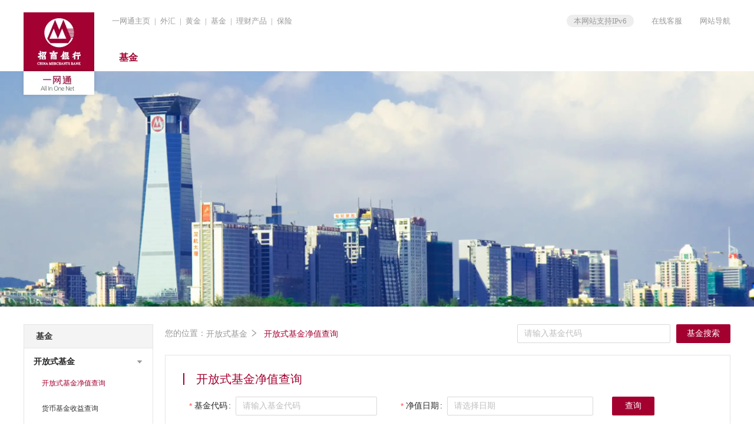

--- FILE ---
content_type: application/x-javascript
request_url: https://fund.cmbchina.com/mpage.js
body_size: 21481
content:
(function (global) {
  'use strict';
  var _Base64 = global.Base64;
  var version = '2.1.9';
  var buffer;
  if (typeof module !== 'undefined' && module.exports) {
    try {
      buffer = require('buffer').Buffer;
    } catch (err) {}
  }
  var b64chars =
    'ABCDEFGHIJKLMNOPQRSTUVWXYZabcdefghijklmnopqrstuvwxyz0123456789+/';
  var b64tab = (function (bin) {
    var t = {};
    for (var i = 0, l = bin.length; i < l; i++) t[bin.charAt(i)] = i;
    return t;
  })(b64chars);
  var fromCharCode = String.fromCharCode;
  var cb_utob = function (c) {
    if (c.length < 2) {
      var cc = c.charCodeAt(0);
      return cc < 128
        ? c
        : cc < 2048
        ? fromCharCode(192 | (cc >>> 6)) + fromCharCode(128 | (cc & 63))
        : fromCharCode(224 | ((cc >>> 12) & 15)) +
          fromCharCode(128 | ((cc >>> 6) & 63)) +
          fromCharCode(128 | (cc & 63));
    } else {
      var cc =
        65536 + (c.charCodeAt(0) - 55296) * 1024 + (c.charCodeAt(1) - 56320);
      return (
        fromCharCode(240 | ((cc >>> 18) & 7)) +
        fromCharCode(128 | ((cc >>> 12) & 63)) +
        fromCharCode(128 | ((cc >>> 6) & 63)) +
        fromCharCode(128 | (cc & 63))
      );
    }
  };
  var re_utob = /[\uD800-\uDBFF][\uDC00-\uDFFFF]|[^\x00-\x7F]/g;
  var utob = function (u) {
    return u.replace(re_utob, cb_utob);
  };
  var cb_encode = function (ccc) {
    var padlen = [0, 2, 1][ccc.length % 3],
      ord =
        (ccc.charCodeAt(0) << 16) |
        ((ccc.length > 1 ? ccc.charCodeAt(1) : 0) << 8) |
        (ccc.length > 2 ? ccc.charCodeAt(2) : 0),
      chars = [
        b64chars.charAt(ord >>> 18),
        b64chars.charAt((ord >>> 12) & 63),
        padlen >= 2 ? '=' : b64chars.charAt((ord >>> 6) & 63),
        padlen >= 1 ? '=' : b64chars.charAt(ord & 63),
      ];
    return chars.join('');
  };
  var btoa = global.btoa
    ? function (b) {
        return global.btoa(b);
      }
    : function (b) {
        return b.replace(/[\s\S]{1,3}/g, cb_encode);
      };
  var _encode = buffer
    ? function (u) {
        return (u.constructor === buffer.constructor
          ? u
          : new buffer(u)
        ).toString('base64');
      }
    : function (u) {
        return btoa(utob(u));
      };
  var encode = function (u, urisafe) {
    return !urisafe
      ? _encode(String(u))
      : _encode(String(u))
          .replace(/[+\/]/g, function (m0) {
            return m0 == '+' ? '-' : '_';
          })
          .replace(/=/g, '');
  };
  var encodeURI = function (u) {
    return encode(u, true);
  };
  var re_btou = new RegExp(
    ['[À-ß][-¿]', '[à-ï][-¿]{2}', '[ð-÷][-¿]{3}'].join('|'),
    'g',
  );
  var cb_btou = function (cccc) {
    switch (cccc.length) {
      case 4:
        var cp =
            ((7 & cccc.charCodeAt(0)) << 18) |
            ((63 & cccc.charCodeAt(1)) << 12) |
            ((63 & cccc.charCodeAt(2)) << 6) |
            (63 & cccc.charCodeAt(3)),
          offset = cp - 65536;
        return (
          fromCharCode((offset >>> 10) + 55296) +
          fromCharCode((offset & 1023) + 56320)
        );
      case 3:
        return fromCharCode(
          ((15 & cccc.charCodeAt(0)) << 12) |
            ((63 & cccc.charCodeAt(1)) << 6) |
            (63 & cccc.charCodeAt(2)),
        );
      default:
        return fromCharCode(
          ((31 & cccc.charCodeAt(0)) << 6) | (63 & cccc.charCodeAt(1)),
        );
    }
  };
  var btou = function (b) {
    return b.replace(re_btou, cb_btou);
  };
  var cb_decode = function (cccc) {
    var len = cccc.length,
      padlen = len % 4,
      n =
        (len > 0 ? b64tab[cccc.charAt(0)] << 18 : 0) |
        (len > 1 ? b64tab[cccc.charAt(1)] << 12 : 0) |
        (len > 2 ? b64tab[cccc.charAt(2)] << 6 : 0) |
        (len > 3 ? b64tab[cccc.charAt(3)] : 0),
      chars = [
        fromCharCode(n >>> 16),
        fromCharCode((n >>> 8) & 255),
        fromCharCode(n & 255),
      ];
    chars.length -= [0, 0, 2, 1][padlen];
    return chars.join('');
  };
  var atob = global.atob
    ? function (a) {
        return global.atob(a);
      }
    : function (a) {
        return a.replace(/[\s\S]{1,4}/g, cb_decode);
      };
  var _decode = buffer
    ? function (a) {
        return (a.constructor === buffer.constructor
          ? a
          : new buffer(a, 'base64')
        ).toString();
      }
    : function (a) {
        return btou(atob(a));
      };
  var decode = function (a) {
    return _decode(
      String(a)
        .replace(/[-_]/g, function (m0) {
          return m0 == '-' ? '+' : '/';
        })
        .replace(/[^A-Za-z0-9\+\/]/g, ''),
    );
  };
  var noConflict = function () {
    var Base64 = global.Base64;
    global.Base64 = _Base64;
    return Base64;
  };
  global.Base64 = {
    VERSION: version,
    atob: atob,
    btoa: btoa,
    fromBase64: decode,
    toBase64: encode,
    utob: utob,
    encode: encode,
    encodeURI: encodeURI,
    btou: btou,
    decode: decode,
    noConflict: noConflict,
  };
  if (typeof Object.defineProperty === 'function') {
    var noEnum = function (v) {
      return {
        value: v,
        enumerable: false,
        writable: true,
        configurable: true,
      };
    };
    global.Base64.extendString = function () {
      Object.defineProperty(
        String.prototype,
        'fromBase64',
        noEnum(function () {
          return decode(this);
        }),
      );
      Object.defineProperty(
        String.prototype,
        'toBase64',
        noEnum(function (urisafe) {
          return encode(this, urisafe);
        }),
      );
      Object.defineProperty(
        String.prototype,
        'toBase64URI',
        noEnum(function () {
          return encode(this, true);
        }),
      );
    };
  }
  if (global['Meteor']) {
    var Base64 = global.Base64;
  }
})(this);
var CMBLS = window.CMBLS || {};
Function.prototype.curry = function () {
  var slice = Array.prototype.slice,
    args = slice.apply(arguments),
    that = this;
  return function () {
    return that.apply(null, args.concat(slice.apply(arguments)));
  };
};
// console.log("process.env.BASEURL",this.process.env.BASEURL)
// uat环境
// var _defaultBaseUrl =
//   'http://log-mb.paasuat.cmbchina.cn:80/CmbBank_Mobile/Handler/ca.gif?q=';
// 生产环境
var _defaultBaseUrl =
  'https://log.cmbchina.com/CmbBank_Mobile/Handler/ca.gif?q=';
var _baseUrl =
  typeof extBuryPointUrl !== 'undefined' && !!extBuryPointUrl
    ? extBuryPointUrl
    : _defaultBaseUrl;

var logUtils = {
  getQueryString: function (name) {
    var reg = new RegExp('(^|&)' + name + '=([^&]*)(&|$)', 'i'),
      r = window.location.search.substr(1).match(reg);
    return r != null ? unescape(r[2]) : '';
  },
  goUrl: function (url) {
    if (!!url) {
      window.location.href = url;
    }
  },
  addEntryID: function (url, entryid) {
    if (!url || !entryid || '' === entryid) {
      return url;
    }
    if (url.indexOf('behavior_entryid=') > -1) {
      return url;
    }
    if (url.indexOf('?') > -1) {
      return url + '&behavior_entryid=' + entryid;
    } else {
      return url + '?behavior_entryid=' + entryid;
    }
  },
  addWebId: function (url, entryid) {
    if (!url || !entryid || '' === entryid) {
      return url;
    }
    if (url.indexOf('behavior_webid=') > -1) {
      return url;
    }
    if (url.indexOf('?') > -1) {
      return url + '&behavior_webid=' + entryid;
    } else {
      return url + '?behavior_webid=' + entryid;
    }
  },
  cloneObj: function (oldObj) {
    //复制对象方法
    if (typeof oldObj != 'object') return oldObj;
    if (oldObj == null) return oldObj;
    var newObj = {};
    for (var i in oldObj) newObj[i] = this.cloneObj(oldObj[i]);
    return newObj;
  },
  extendObj: function () {
    //扩展对象
    var args = arguments;
    if (args.length < 2) return;
    var temp = this.cloneObj(args[0]); //调用复制对象方法
    for (var n = 1; n < args.length; n++) {
      for (var i in args[n]) {
        temp[i] = args[n][i];
      }
    }
    return temp;
  },
};

var _client = (function () {
  var a = navigator.userAgent.toLowerCase().match(/mpbank\/(\d+\.\d+\.\d+)/);
  if (a) return a[1];
  return '';
})();
//站内外判断
var _isApp = (function () {
  var userAgent = navigator.userAgent;
  if (!userAgent) return false;
  return !!userAgent.toLowerCase().match(/mpbank\/(\d+\.\d+\.\d+)/);
})();
var _entryId = logUtils.getQueryString('behavior_entryid');
CMBLS.CMBAppLog = {
  defaults: function () {
    return {
      id: '',
      eventId: '',
      behavior: null,
      successfunc: null,
      failfunc: null,
      version: '6.0',
    };
  },
  call: function (_options, _url) {
    var b = logUtils.extendObj({}, CMBLS.CMBAppLog.defaults(), _options);
    try {
      if (typeof b.behavior === 'object') {
        b.behavior = encodeURIComponent(JSON.stringify(b.behavior));
      }
    } catch (e) {
      if (!!_url) {
        logUtils.goUrl(_url);
      }
      return;
    }
    CMBLS.CMBAppLog.successfunc = b.successfunc;
    CMBLS.CMBAppLog.failfunc = b.failfunc;
    if (!!_client && _client.substr(0, 1) < 6) {
      logUtils.goUrl(_url);
    } else {
      if (window.cmblsExecutor) {
        try {
          cmblsExecutor.executeCmbls(
            b.version,
            'http://cmbls/CMBAppLog?id=' +
              b.id +
              '&eventId=' +
              b.eventId +
              '&behavior=' +
              b.behavior,
          );
          logUtils.goUrl(_url);
        } catch (e) {
          logUtils.goUrl(_url);
          return;
        }
      } else {
        if (!!_url) {
          logUtils.goUrl(_url);
        } else {
          document.addEventListener(
            'CMBLSExecutorReady',
            CMBLS.CMBAppLog.call.curry(_options, _url),
            false,
          );
        }
      }
    }
  },
  outCall: function (_options, _url) {
    if (!_options || typeof _options !== 'object') {
      return;
    }
    try {
      var data = Base64.toBase64(JSON.stringify(_options));
      data = encodeURIComponent(data);
      var img = new Image();
      img.src = _baseUrl + data;
    } catch (e) {}
    logUtils.goUrl(_url);
  },
  successCallback: function (id, message) {
    try {
      if ('function' === typeof CMBLS.CMBAppLog.successfunc) {
        CMBLS.CMBAppLog.successfunc.apply(null, [id, message]);
      }
    } catch (e) {
      return;
    }
  },
  failCallback: function (id, message) {
    try {
      if ('function' === typeof CMBLS.CMBAppLog.failfunc)
        CMBLS.CMBAppLog.failfunc.apply(null, [id, message]);
    } catch (e) {
      return;
    }
  },
};

var commonPageLog = {
  //{"PageNo": "PS0", "PageName": "test", "ProdCode":"ns000001", "ErrorCode": ""}
  pageLoadLog: function (behaviorObj) {
    //加载埋点
    if (!behaviorObj || typeof behaviorObj !== 'object') return;
    //参数拼接
    var _behavior = commonPageLog.transParams(
      {
        entryid: _entryId,
        pageno: '',
        pagename: '',
        prodcode: '',
        errorcode: '',
      },
      behaviorObj,
    );

    if (!_behavior.pageno) return; //pageno为埋点必备字段

    if (_isApp) {
      CMBLS.CMBAppLog.call({
        id: '',
        eventId: 'PageLoad',
        behavior: commonPageLog.outParamsGenerate(_behavior),
      });
    } else {
      CMBLS.CMBAppLog.outCall({
        EventID: 'PageLoad',
        Websites: '',
        Behavior: commonPageLog.outParamsGenerate(_behavior),
      });
    }
  },
  pageClickLog: function (behaviorObj, url) {
    if (!behaviorObj || typeof behaviorObj !== 'object') {
      logUtils.goUrl(url);
      return;
    }
    var _behavior = commonPageLog.transParams(
      {
        widgetno: '',
        widgetstatus: '',
        prodcode: '',
        clickprodcode: '',
        widgetname: '',
        modulename: '',
      },
      behaviorObj,
    );
    if (!_behavior.widgetno) return; //widgetno为埋点必备字段
    if (!!url && url.length > 0) {
      url = logUtils.addEntryID(url, _behavior.widgetno);
    }
    try {
      _behavior = encodeURIComponent(JSON.stringify(_behavior));
    } catch (e) {
      logUtils.goUrl(url);
      return;
    }
    if (_isApp) {
      CMBLS.CMBAppLog.call(
        {
          id: '',
          eventId: 'ClickUnload',
          behavior: commonPageLog.outParamsGenerate(_behavior),
        },
        url,
      );
    } else {
      CMBLS.CMBAppLog.outCall(
        {
          EventID: 'ClickUnload',
          Behavior: commonPageLog.outParamsGenerate(_behavior),
        },
        url,
      );
    }
  },
  outParamsGenerate: function (_behavior) {
    _behavior.corp = logUtils.getQueryString('Corp'); //渠道码
    _behavior.recm = logUtils.getQueryString('Recm'); //推荐人
    _behavior.bran = logUtils.getQueryString('Bran'); //分行
    _behavior.orga = logUtils.getQueryString('Orga'); //支行
    _behavior.utm_id = logUtils.getQueryString('utm_id');
    return _behavior;
  },
  transParams: function (_behavior, behaviorObj) {
    var _key = '';
    for (var key in behaviorObj) {
      _key = key.toLocaleLowerCase();
      if (_key !== 'entryid') {
        _behavior[_key] = !!behaviorObj[key] ? behaviorObj[key] : '';
      }
    }
    return _behavior;
  },
};

/*一网通主站修改版*/
var CommonLog = {
  //{"PageNo": "PS0", "PageName": "test", "ProdCode":"ns000001", "ErrorCode": ""}
  pageLoadLog: function (behaviorObj) {
    //加载埋点
    if (!behaviorObj || typeof behaviorObj !== 'object') return;
    //参数拼接
    var _behavior = commonPageLog.transParams(
      {
        resolution: {
          height: window.screen.height,
          width: window.screen.width,
        },
        prodcode: 'WebTrends',
        refer: document.referrer,
        url: window.location.href,
        lang:
          typeof window.navigator.language === 'object'
            ? window.navigator.language.join(',')
            : window.navigator.language,
        systemid: '',
      },
      behaviorObj,
    );

    window.webtrends_sysid = _behavior.systemid;

    if (_isApp) {
      CMBLS.CMBAppLog.call({
        id: '',
        eventId: 'PageLoad',
        behavior: _behavior,
      });
    } else {
      CMBLS.CMBAppLog.outCall({
        EventID: 'PageLoad',
        Websites: '',
        Behavior: _behavior,
      });
    }

    window.pageLoadStartTime = new Date();
  },
  pageClickLog: function (behaviorObj, url) {
    if (!behaviorObj || typeof behaviorObj !== 'object') {
      logUtils.goUrl(url);
      return;
    }
    var _behavior = commonPageLog.transParams(
      {
        prodcode: 'WebTrends',
        url: window.location.href,
        target: '',
        menu: null,
        lang:
          typeof window.navigator.language === 'object'
            ? window.navigator.language.join(',')
            : window.navigator.language,
        systemid: window.webtrends_sysid,
      },
      behaviorObj,
    );

    if (!_behavior.menu) {
      return;
    }

    if (!!url && url.length > 0) {
      url = logUtils.addEntryID(url, _behavior.widgetno);
    }
    try {
      //_behavior = encodeURIComponent(JSON.stringify(_behavior));
    } catch (e) {
      logUtils.goUrl(url);
      return;
    }
    if (_isApp) {
      CMBLS.CMBAppLog.call(
        {
          id: '',
          eventId: 'ClickUnload',
          behavior: commonPageLog.outParamsGenerate(_behavior),
        },
        url,
      );
    } else {
      CMBLS.CMBAppLog.outCall(
        { EventID: 'ClickUnload', Behavior: _behavior },
        url,
      );
    }
  },
  pageCloseLog: function (behaviorObj) {
    if (!behaviorObj || typeof behaviorObj !== 'object') return;

    if (!window.pageLoadStartTime) {
      return;
    }
    var duringtime = new Date() - window.pageLoadStartTime;

    if (duringtime <= 0) {
      return;
    }

    //参数拼接
    var _behavior = commonPageLog.transParams(
      {
        prodcode: 'WebTrends',
        url: window.location.href,
        systemid: window.webtrends_sysid,
        duringtime: duringtime / 1000,
      },
      behaviorObj,
    );

    if (_behavior.duringtime <= 0) {
      _behavior.duringtime = duringtime / 1000;
    }

    if (_isApp) {
      CMBLS.CMBAppLog.call({
        id: '',
        eventId: 'PageClose',
        behavior: _behavior,
      });
    } else {
      CMBLS.CMBAppLog.outCall({
        EventID: 'PageClose',
        Websites: '',
        Behavior: _behavior,
      });
    }
  },
  pageEventTrackLog: function (behaviorObj) {
    if (!behaviorObj || typeof behaviorObj !== 'object') {
      return;
    }
    var _behavior = commonPageLog.transParams(
      {
        prodcode: 'WebTrends',
        url: window.location.href,
        title: '',
        lang:
          typeof window.navigator.language === 'object'
            ? window.navigator.language.join(',')
            : window.navigator.language,
        systemid: window.webtrends_sysid,
      },
      behaviorObj,
    );

    if (!_behavior.title) {
      return;
    }
    if (_isApp) {
      CMBLS.CMBAppLog.call(
        {
          id: '',
          eventId: 'EventTrace',
          behavior: commonPageLog.outParamsGenerate(_behavior),
        },
        url,
      );
    } else {
      CMBLS.CMBAppLog.outCall({ EventID: 'EventTrace', Behavior: _behavior });
    }
  },
};

function PageListen() {}

PageListen.prototype.addEvent = function (target, type, listerner) {
  if (window.addEventListener) {
    target.addEventListener(type, listerner, false);
  } else {
    target.attachEvent('on' + type, listerner);
  }
};

var pageListen = new PageListen();

/**
 * 监听页面关闭事件
 * @param {any} options
 */
function ListernPageClose(options) {}

ListernPageClose.prototype.Listern = function () {
  var me = this;

  var pageVisible = new ListernPageVisible();

  function addEvent(target, type, listerner) {
    if (window.addEventListener) {
      target.addEventListener(type, listerner, false);
    } else {
      target.attachEvent('on' + type, listerner);
    }
  }

  var loadHanhler = function (e) {
    e = e || window.event;
  };

  var unloadHandler = function (e) {
    e = e || window.event;
    CommonLog.pageCloseLog({ duringtime: pageVisible.GetDuringTime() });
  };

  if ('onpageshow' in window) {
    addEvent(window, 'pagehide', unloadHandler);
  } else {
    addEvent(window, 'unload', unloadHandler);
  }
};

function ListernPageVisible() {
  var me = this;
  var hidden, visibilityChange;
  if (typeof document.hidden !== 'undefined') {
    hidden = 'hidden';
    visibilityChange = 'visibilitychange';
  } else if (typeof document.mozHidden !== 'undefined') {
    hidden = 'mozHidden';
    visibilityChange = 'mozvisibilitychange';
  } else if (typeof document.msHidden !== 'undefined') {
    hidden = 'msHidden';
    visibilityChange = 'msvisibilitychange';
  } else if (typeof document.webkitHidden !== 'undefined') {
    hidden = 'webkitHidden';
    visibilityChange = 'webkitvisibilitychange';
  }

  me.duringtime = 0;
  me.startTime = new Date();

  pageListen.addEvent(window, visibilityChange, function () {
    var cur = new Date();
    if (document[hidden]) {
      me.duringtime += cur - me.startTime;
      me.startTime = cur;
    } else {
      me.startTime = cur;
    }
  });
}

ListernPageVisible.prototype.GetDuringTime = function () {
  var me = this;
  return me.duringtime / 1000;
};

pageListen.addEvent(document.body || window, 'click', function () {
  var element = event.target || event.srcElement;

  var target = getParentWithA(element);

  if (target && target.nodeName.toLocaleLowerCase() === 'a') {
    var url = target.getAttribute('href');
    var flag = target.getAttribute('target');
    var cname = target.getAttribute('cname');
    var oname = target.getAttribute('oname');

    if (!url || url.indexOf('javascript') > -1) {
      return;
    }

    if (event.preventDefault) {
      event.preventDefault();
    } else {
      window.event.returnValue = false;
    }

    var options = {};

    if (cname && oname) {
      options.menu = {
        cname: cname,
        oname: oname,
      };
    }
    options.target = url;

    CommonLog.pageClickLog(options);

    if (!flag || flag === '_self') {
      window.location.href = url;
    } else {
      window.open(url);
    }
  }

  function getParentWithA(element) {
    if (!element) {
      return element;
    }

    if (element.nodeName.toLocaleLowerCase() === 'a') {
      return element;
    }

    if (element.nodeName.toLocaleLowerCase() === 'body') {
      return false;
    }

    return getParentWithA(element.parentElement);
  }
});

function dcsMultiTrack() {
  if (arguments.length % 2 == 0) {
    for (var i = 0; i < arguments.length; i += 2) {
      if (arguments[i].indexOf('WT.') == 0) {
        WT[arguments[i].substring(3)] = arguments[i + 1];
      } else if (arguments[i].indexOf('DCS.') == 0) {
        DCS[arguments[i].substring(4)] = arguments[i + 1];
      } else if (arguments[i].indexOf('DCSext.') == 0) {
        DCSext[arguments[i].substring(7)] = arguments[i + 1];
      }
    }
    var dCurrent = new Date();
    DCS.dcsdat = dCurrent.getTime();
    dcsFunc('dcsCookie');
    CommonLog.pageOperateEventLog();
  }
}

function EventTrack(uri, title) {
  var options = {};

  if (uri && title) {
    options.url = uri;
    options.title = title;
  }
  CommonLog.pageEventTrackLog(options);
}

CommonLog.pageLoadLog({ systemid: '200' });
var pageClose = new ListernPageClose();
pageClose.Listern();
